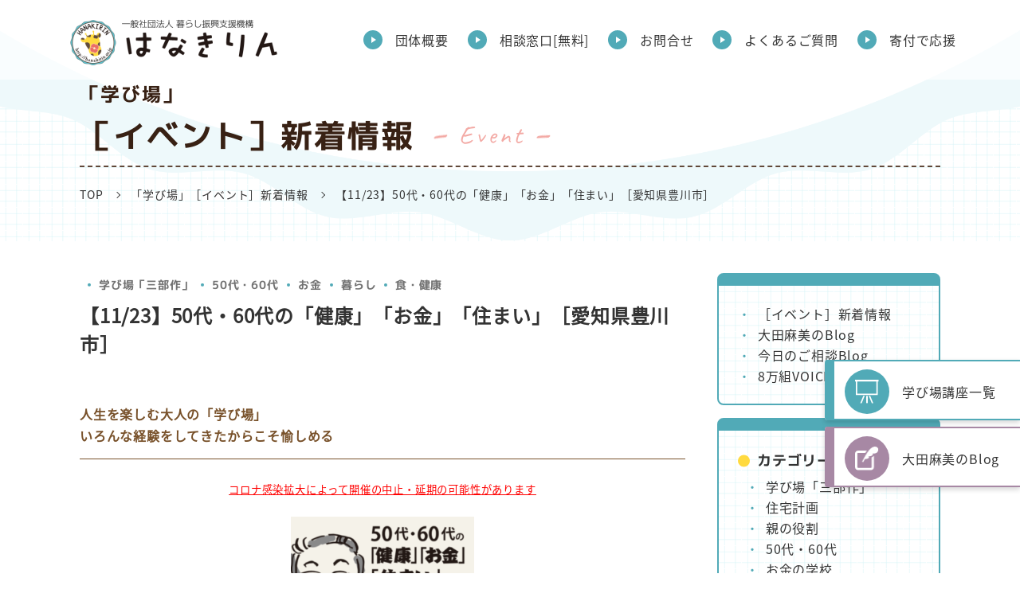

--- FILE ---
content_type: text/html; charset=UTF-8
request_url: https://hanakirin.or.jp/event-t/20211123313/
body_size: 10339
content:


<!DOCTYPE html>
<html lang="ja">
<head>

<!-- Google Tag Manager -->
<script>(function(w,d,s,l,i){w[l]=w[l]||[];w[l].push({'gtm.start':
new Date().getTime(),event:'gtm.js'});var f=d.getElementsByTagName(s)[0],
j=d.createElement(s),dl=l!='dataLayer'?'&l='+l:'';j.async=true;j.src=
'https://www.googletagmanager.com/gtm.js?id='+i+dl;f.parentNode.insertBefore(j,f);
})(window,document,'script','dataLayer','GTM-PRZMTJL');</script>
<!-- End Google Tag Manager -->
<meta charset="utf-8">
<!-- title -->
	<title>【11/23】50代・60代の「健康」「お金」「住まい」［愛知県豊川市］ | 学び場「三部作」 | 50代・60代 | お金 | 暮らし | 食・健康 | 「学び場」［イベント］新着情報 | はなきりん</title>

<!-- description -->
	<meta name="description" content="人生を楽しむ大人の「学び場」いろんな経験をしてきたからこそ愉しめるコロナ感染拡大によって開催の中止・延期の可能性がありますいろんな経験をしてきたからこそ当り前や一般的が身につい...">

<!-- keywords -->
	<meta name="keywords" content="はなきりん,セミナー,講座,健康,お金,住まい,50代,60代,シニア">

<!-- og:type -->
	<meta property="og:type" content="article">

<meta property="og:locale" content="ja_JP">
<meta name="robots" content="index,follow">
<meta property="og:image" content="https://hanakirin.or.jp/common/img/og_img.png">
<meta id="viewport" name="viewport" content="width=device-width,user-scalable=no,shrink-to-fit=yes">
<meta name="format-detection" content="telephone=no">
<link rel="shortcut icon" href="https://hanakirin.or.jp/common/img/favicon.ico" type="image/vnd.microsoft.icon">
<link rel="apple-touch-icon" href="https://hanakirin.or.jp/common/img/favicon_ios.png" sizes="180x180">
<link rel="icon" type="image/png" href="https://hanakirin.or.jp/common/img/favicon_android.png" sizes="192x192">

<!-- .css stylesheet -->
<link href="/common/css/style.css" rel="stylesheet" media="all" type="text/css">

<meta name='robots' content='max-image-preview:large' />
<style id='wp-img-auto-sizes-contain-inline-css' type='text/css'>
img:is([sizes=auto i],[sizes^="auto," i]){contain-intrinsic-size:3000px 1500px}
/*# sourceURL=wp-img-auto-sizes-contain-inline-css */
</style>
<style id='wp-block-library-inline-css' type='text/css'>
:root{--wp-block-synced-color:#7a00df;--wp-block-synced-color--rgb:122,0,223;--wp-bound-block-color:var(--wp-block-synced-color);--wp-editor-canvas-background:#ddd;--wp-admin-theme-color:#007cba;--wp-admin-theme-color--rgb:0,124,186;--wp-admin-theme-color-darker-10:#006ba1;--wp-admin-theme-color-darker-10--rgb:0,107,160.5;--wp-admin-theme-color-darker-20:#005a87;--wp-admin-theme-color-darker-20--rgb:0,90,135;--wp-admin-border-width-focus:2px}@media (min-resolution:192dpi){:root{--wp-admin-border-width-focus:1.5px}}.wp-element-button{cursor:pointer}:root .has-very-light-gray-background-color{background-color:#eee}:root .has-very-dark-gray-background-color{background-color:#313131}:root .has-very-light-gray-color{color:#eee}:root .has-very-dark-gray-color{color:#313131}:root .has-vivid-green-cyan-to-vivid-cyan-blue-gradient-background{background:linear-gradient(135deg,#00d084,#0693e3)}:root .has-purple-crush-gradient-background{background:linear-gradient(135deg,#34e2e4,#4721fb 50%,#ab1dfe)}:root .has-hazy-dawn-gradient-background{background:linear-gradient(135deg,#faaca8,#dad0ec)}:root .has-subdued-olive-gradient-background{background:linear-gradient(135deg,#fafae1,#67a671)}:root .has-atomic-cream-gradient-background{background:linear-gradient(135deg,#fdd79a,#004a59)}:root .has-nightshade-gradient-background{background:linear-gradient(135deg,#330968,#31cdcf)}:root .has-midnight-gradient-background{background:linear-gradient(135deg,#020381,#2874fc)}:root{--wp--preset--font-size--normal:16px;--wp--preset--font-size--huge:42px}.has-regular-font-size{font-size:1em}.has-larger-font-size{font-size:2.625em}.has-normal-font-size{font-size:var(--wp--preset--font-size--normal)}.has-huge-font-size{font-size:var(--wp--preset--font-size--huge)}.has-text-align-center{text-align:center}.has-text-align-left{text-align:left}.has-text-align-right{text-align:right}.has-fit-text{white-space:nowrap!important}#end-resizable-editor-section{display:none}.aligncenter{clear:both}.items-justified-left{justify-content:flex-start}.items-justified-center{justify-content:center}.items-justified-right{justify-content:flex-end}.items-justified-space-between{justify-content:space-between}.screen-reader-text{border:0;clip-path:inset(50%);height:1px;margin:-1px;overflow:hidden;padding:0;position:absolute;width:1px;word-wrap:normal!important}.screen-reader-text:focus{background-color:#ddd;clip-path:none;color:#444;display:block;font-size:1em;height:auto;left:5px;line-height:normal;padding:15px 23px 14px;text-decoration:none;top:5px;width:auto;z-index:100000}html :where(.has-border-color){border-style:solid}html :where([style*=border-top-color]){border-top-style:solid}html :where([style*=border-right-color]){border-right-style:solid}html :where([style*=border-bottom-color]){border-bottom-style:solid}html :where([style*=border-left-color]){border-left-style:solid}html :where([style*=border-width]){border-style:solid}html :where([style*=border-top-width]){border-top-style:solid}html :where([style*=border-right-width]){border-right-style:solid}html :where([style*=border-bottom-width]){border-bottom-style:solid}html :where([style*=border-left-width]){border-left-style:solid}html :where(img[class*=wp-image-]){height:auto;max-width:100%}:where(figure){margin:0 0 1em}html :where(.is-position-sticky){--wp-admin--admin-bar--position-offset:var(--wp-admin--admin-bar--height,0px)}@media screen and (max-width:600px){html :where(.is-position-sticky){--wp-admin--admin-bar--position-offset:0px}}

/*# sourceURL=wp-block-library-inline-css */
</style><style id='global-styles-inline-css' type='text/css'>
:root{--wp--preset--aspect-ratio--square: 1;--wp--preset--aspect-ratio--4-3: 4/3;--wp--preset--aspect-ratio--3-4: 3/4;--wp--preset--aspect-ratio--3-2: 3/2;--wp--preset--aspect-ratio--2-3: 2/3;--wp--preset--aspect-ratio--16-9: 16/9;--wp--preset--aspect-ratio--9-16: 9/16;--wp--preset--color--black: #000000;--wp--preset--color--cyan-bluish-gray: #abb8c3;--wp--preset--color--white: #ffffff;--wp--preset--color--pale-pink: #f78da7;--wp--preset--color--vivid-red: #cf2e2e;--wp--preset--color--luminous-vivid-orange: #ff6900;--wp--preset--color--luminous-vivid-amber: #fcb900;--wp--preset--color--light-green-cyan: #7bdcb5;--wp--preset--color--vivid-green-cyan: #00d084;--wp--preset--color--pale-cyan-blue: #8ed1fc;--wp--preset--color--vivid-cyan-blue: #0693e3;--wp--preset--color--vivid-purple: #9b51e0;--wp--preset--gradient--vivid-cyan-blue-to-vivid-purple: linear-gradient(135deg,rgb(6,147,227) 0%,rgb(155,81,224) 100%);--wp--preset--gradient--light-green-cyan-to-vivid-green-cyan: linear-gradient(135deg,rgb(122,220,180) 0%,rgb(0,208,130) 100%);--wp--preset--gradient--luminous-vivid-amber-to-luminous-vivid-orange: linear-gradient(135deg,rgb(252,185,0) 0%,rgb(255,105,0) 100%);--wp--preset--gradient--luminous-vivid-orange-to-vivid-red: linear-gradient(135deg,rgb(255,105,0) 0%,rgb(207,46,46) 100%);--wp--preset--gradient--very-light-gray-to-cyan-bluish-gray: linear-gradient(135deg,rgb(238,238,238) 0%,rgb(169,184,195) 100%);--wp--preset--gradient--cool-to-warm-spectrum: linear-gradient(135deg,rgb(74,234,220) 0%,rgb(151,120,209) 20%,rgb(207,42,186) 40%,rgb(238,44,130) 60%,rgb(251,105,98) 80%,rgb(254,248,76) 100%);--wp--preset--gradient--blush-light-purple: linear-gradient(135deg,rgb(255,206,236) 0%,rgb(152,150,240) 100%);--wp--preset--gradient--blush-bordeaux: linear-gradient(135deg,rgb(254,205,165) 0%,rgb(254,45,45) 50%,rgb(107,0,62) 100%);--wp--preset--gradient--luminous-dusk: linear-gradient(135deg,rgb(255,203,112) 0%,rgb(199,81,192) 50%,rgb(65,88,208) 100%);--wp--preset--gradient--pale-ocean: linear-gradient(135deg,rgb(255,245,203) 0%,rgb(182,227,212) 50%,rgb(51,167,181) 100%);--wp--preset--gradient--electric-grass: linear-gradient(135deg,rgb(202,248,128) 0%,rgb(113,206,126) 100%);--wp--preset--gradient--midnight: linear-gradient(135deg,rgb(2,3,129) 0%,rgb(40,116,252) 100%);--wp--preset--font-size--small: 13px;--wp--preset--font-size--medium: 20px;--wp--preset--font-size--large: 36px;--wp--preset--font-size--x-large: 42px;--wp--preset--spacing--20: 0.44rem;--wp--preset--spacing--30: 0.67rem;--wp--preset--spacing--40: 1rem;--wp--preset--spacing--50: 1.5rem;--wp--preset--spacing--60: 2.25rem;--wp--preset--spacing--70: 3.38rem;--wp--preset--spacing--80: 5.06rem;--wp--preset--shadow--natural: 6px 6px 9px rgba(0, 0, 0, 0.2);--wp--preset--shadow--deep: 12px 12px 50px rgba(0, 0, 0, 0.4);--wp--preset--shadow--sharp: 6px 6px 0px rgba(0, 0, 0, 0.2);--wp--preset--shadow--outlined: 6px 6px 0px -3px rgb(255, 255, 255), 6px 6px rgb(0, 0, 0);--wp--preset--shadow--crisp: 6px 6px 0px rgb(0, 0, 0);}:where(.is-layout-flex){gap: 0.5em;}:where(.is-layout-grid){gap: 0.5em;}body .is-layout-flex{display: flex;}.is-layout-flex{flex-wrap: wrap;align-items: center;}.is-layout-flex > :is(*, div){margin: 0;}body .is-layout-grid{display: grid;}.is-layout-grid > :is(*, div){margin: 0;}:where(.wp-block-columns.is-layout-flex){gap: 2em;}:where(.wp-block-columns.is-layout-grid){gap: 2em;}:where(.wp-block-post-template.is-layout-flex){gap: 1.25em;}:where(.wp-block-post-template.is-layout-grid){gap: 1.25em;}.has-black-color{color: var(--wp--preset--color--black) !important;}.has-cyan-bluish-gray-color{color: var(--wp--preset--color--cyan-bluish-gray) !important;}.has-white-color{color: var(--wp--preset--color--white) !important;}.has-pale-pink-color{color: var(--wp--preset--color--pale-pink) !important;}.has-vivid-red-color{color: var(--wp--preset--color--vivid-red) !important;}.has-luminous-vivid-orange-color{color: var(--wp--preset--color--luminous-vivid-orange) !important;}.has-luminous-vivid-amber-color{color: var(--wp--preset--color--luminous-vivid-amber) !important;}.has-light-green-cyan-color{color: var(--wp--preset--color--light-green-cyan) !important;}.has-vivid-green-cyan-color{color: var(--wp--preset--color--vivid-green-cyan) !important;}.has-pale-cyan-blue-color{color: var(--wp--preset--color--pale-cyan-blue) !important;}.has-vivid-cyan-blue-color{color: var(--wp--preset--color--vivid-cyan-blue) !important;}.has-vivid-purple-color{color: var(--wp--preset--color--vivid-purple) !important;}.has-black-background-color{background-color: var(--wp--preset--color--black) !important;}.has-cyan-bluish-gray-background-color{background-color: var(--wp--preset--color--cyan-bluish-gray) !important;}.has-white-background-color{background-color: var(--wp--preset--color--white) !important;}.has-pale-pink-background-color{background-color: var(--wp--preset--color--pale-pink) !important;}.has-vivid-red-background-color{background-color: var(--wp--preset--color--vivid-red) !important;}.has-luminous-vivid-orange-background-color{background-color: var(--wp--preset--color--luminous-vivid-orange) !important;}.has-luminous-vivid-amber-background-color{background-color: var(--wp--preset--color--luminous-vivid-amber) !important;}.has-light-green-cyan-background-color{background-color: var(--wp--preset--color--light-green-cyan) !important;}.has-vivid-green-cyan-background-color{background-color: var(--wp--preset--color--vivid-green-cyan) !important;}.has-pale-cyan-blue-background-color{background-color: var(--wp--preset--color--pale-cyan-blue) !important;}.has-vivid-cyan-blue-background-color{background-color: var(--wp--preset--color--vivid-cyan-blue) !important;}.has-vivid-purple-background-color{background-color: var(--wp--preset--color--vivid-purple) !important;}.has-black-border-color{border-color: var(--wp--preset--color--black) !important;}.has-cyan-bluish-gray-border-color{border-color: var(--wp--preset--color--cyan-bluish-gray) !important;}.has-white-border-color{border-color: var(--wp--preset--color--white) !important;}.has-pale-pink-border-color{border-color: var(--wp--preset--color--pale-pink) !important;}.has-vivid-red-border-color{border-color: var(--wp--preset--color--vivid-red) !important;}.has-luminous-vivid-orange-border-color{border-color: var(--wp--preset--color--luminous-vivid-orange) !important;}.has-luminous-vivid-amber-border-color{border-color: var(--wp--preset--color--luminous-vivid-amber) !important;}.has-light-green-cyan-border-color{border-color: var(--wp--preset--color--light-green-cyan) !important;}.has-vivid-green-cyan-border-color{border-color: var(--wp--preset--color--vivid-green-cyan) !important;}.has-pale-cyan-blue-border-color{border-color: var(--wp--preset--color--pale-cyan-blue) !important;}.has-vivid-cyan-blue-border-color{border-color: var(--wp--preset--color--vivid-cyan-blue) !important;}.has-vivid-purple-border-color{border-color: var(--wp--preset--color--vivid-purple) !important;}.has-vivid-cyan-blue-to-vivid-purple-gradient-background{background: var(--wp--preset--gradient--vivid-cyan-blue-to-vivid-purple) !important;}.has-light-green-cyan-to-vivid-green-cyan-gradient-background{background: var(--wp--preset--gradient--light-green-cyan-to-vivid-green-cyan) !important;}.has-luminous-vivid-amber-to-luminous-vivid-orange-gradient-background{background: var(--wp--preset--gradient--luminous-vivid-amber-to-luminous-vivid-orange) !important;}.has-luminous-vivid-orange-to-vivid-red-gradient-background{background: var(--wp--preset--gradient--luminous-vivid-orange-to-vivid-red) !important;}.has-very-light-gray-to-cyan-bluish-gray-gradient-background{background: var(--wp--preset--gradient--very-light-gray-to-cyan-bluish-gray) !important;}.has-cool-to-warm-spectrum-gradient-background{background: var(--wp--preset--gradient--cool-to-warm-spectrum) !important;}.has-blush-light-purple-gradient-background{background: var(--wp--preset--gradient--blush-light-purple) !important;}.has-blush-bordeaux-gradient-background{background: var(--wp--preset--gradient--blush-bordeaux) !important;}.has-luminous-dusk-gradient-background{background: var(--wp--preset--gradient--luminous-dusk) !important;}.has-pale-ocean-gradient-background{background: var(--wp--preset--gradient--pale-ocean) !important;}.has-electric-grass-gradient-background{background: var(--wp--preset--gradient--electric-grass) !important;}.has-midnight-gradient-background{background: var(--wp--preset--gradient--midnight) !important;}.has-small-font-size{font-size: var(--wp--preset--font-size--small) !important;}.has-medium-font-size{font-size: var(--wp--preset--font-size--medium) !important;}.has-large-font-size{font-size: var(--wp--preset--font-size--large) !important;}.has-x-large-font-size{font-size: var(--wp--preset--font-size--x-large) !important;}
/*# sourceURL=global-styles-inline-css */
</style>

<style id='classic-theme-styles-inline-css' type='text/css'>
/*! This file is auto-generated */
.wp-block-button__link{color:#fff;background-color:#32373c;border-radius:9999px;box-shadow:none;text-decoration:none;padding:calc(.667em + 2px) calc(1.333em + 2px);font-size:1.125em}.wp-block-file__button{background:#32373c;color:#fff;text-decoration:none}
/*# sourceURL=/wp-includes/css/classic-themes.min.css */
</style>
<link rel='stylesheet' id='addtoany-css' href='https://hanakirin.or.jp/wp-content/plugins/add-to-any/addtoany.min.css' type='text/css' media='all' />
<script type="text/javascript" id="addtoany-core-js-before">
/* <![CDATA[ */
window.a2a_config=window.a2a_config||{};a2a_config.callbacks=[];a2a_config.overlays=[];a2a_config.templates={};a2a_localize = {
	Share: "共有",
	Save: "ブックマーク",
	Subscribe: "購読",
	Email: "メール",
	Bookmark: "ブックマーク",
	ShowAll: "すべて表示する",
	ShowLess: "小さく表示する",
	FindServices: "サービスを探す",
	FindAnyServiceToAddTo: "追加するサービスを今すぐ探す",
	PoweredBy: "Powered by",
	ShareViaEmail: "メールでシェアする",
	SubscribeViaEmail: "メールで購読する",
	BookmarkInYourBrowser: "ブラウザにブックマーク",
	BookmarkInstructions: "このページをブックマークするには、 Ctrl+D または \u2318+D を押下。",
	AddToYourFavorites: "お気に入りに追加",
	SendFromWebOrProgram: "任意のメールアドレスまたはメールプログラムから送信",
	EmailProgram: "メールプログラム",
	More: "詳細&#8230;",
	ThanksForSharing: "共有ありがとうございます !",
	ThanksForFollowing: "フォローありがとうございます !"
};


//# sourceURL=addtoany-core-js-before
/* ]]> */
</script>
<script type="text/javascript" defer src="https://static.addtoany.com/menu/page.js" id="addtoany-core-js"></script>

</head>

<body data-rsssl=1>

<!-- Google Tag Manager (noscript) -->
<noscript><iframe src="https://www.googletagmanager.com/ns.html?id=GTM-PRZMTJL"
height="0" width="0" style="display:none;visibility:hidden"></iframe></noscript>
<!-- End Google Tag Manager (noscript) -->
<div id="container" class="l-section">

<header class="l-header">
		<div class="l-header__logo-image">
		<a href="/">
			<img src="/common/img/logo.png" alt="一般社団法人暮らし振興支援機構">
		</a>
	</div>
		<div class="l-header__pc sp_none">
		<div class="l-header__menu-box">
			<ul class="l-header__menu--main">
				<li><a href="/hanakirin/">団体概要</a></li>
				<li><a href="/consultation/">相談窓口[無料]</a></li>
				<li><a href="/contact/">お問合せ</a></li>
				<li><a href="/qa/">よくあるご質問</a></li>
				<li><a href="https://congrant.com/project/hanakirin/4588" target="_blank" rel="nofollow noopener">寄付で応援</a></li>
			</ul>
		</div>
	</div>
	<div class="l-header__sp none sp_block">
		<div class="l-header__toggle">
			<span></span>
			<span></span>
			<span></span>
		</div>
		<nav class="l-header__nav">
			<ul class="l-header__nav-list">
				<li><a href="/hanakirin/">団体概要</a></li>
				<li><a href="/consultation/">相談窓口[無料]</a></li>
				<li><a href="/contact/">お問合せ</a></li>
				<li><a href="/qa/">よくあるご質問</a></li>
				<li><a href="https://congrant.com/project/hanakirin/4588" target="_blank" rel="nofollow noopener">寄付で応援</a></li>
			</ul>
		</nav>
	</div>
</header>



<section class="l-section__container">
	<div class="c-sub__kv l-bg__line">
		<div class="l-section__inner">
			<div class="c-sub__title">
				<p class="c-sub__title-jp">
											<span>「学び場」</span>［イベント］新着情報
									</p>
				<p class="c-sub__title-en">
											Event
									</p>
							</div>
			
<section>
	<div>
		<ul class="l-breadcrumb__list">
			<li class="l-breadcrumb__list-item"><a href="/">TOP</a></li>
			<!-- 個別投稿ページ -->
												<li class="l-breadcrumb__list-item"><a href="/event-t/">「学び場」［イベント］新着情報</a></li>
								<li class="l-breadcrumb__list-item">【11/23】50代・60代の「健康」「お金」「住まい」［愛知県豊川市］</li>
			<!-- アーカイブページ -->
					</ul>
	</div>
</section>		</div>
	</div>
	<div class="l-section__inner">
		<div class="c-sub__inner p-column__inner">
			<div class="p-column__contents-wrap">
				
				              
              <article id="post-8145" class="cf post-8145 event-t type-event-t status-publish has-post-thumbnail hentry type-trilogy type-fifty type-money type-living type-health" role="article" itemscope itemprop="blogPost" itemtype="http://schema.org/BlogPosting">

                <div class="newsDetailHead">
                <dl>
                  <dt class="p-column__contents-data">
                                        <span class="p-column__contents-cat"><a href="https://hanakirin.or.jp/type/trilogy/">学び場「三部作」</a></span><span class="p-column__contents-cat"><a href="https://hanakirin.or.jp/type/fifty/">50代・60代</a></span><span class="p-column__contents-cat"><a href="https://hanakirin.or.jp/type/money/">お金</a></span><span class="p-column__contents-cat"><a href="https://hanakirin.or.jp/type/living/">暮らし</a></span><span class="p-column__contents-cat"><a href="https://hanakirin.or.jp/type/health/">食・健康</a></span>                  </dt>
                  <dd class="p-column__contents-title"><h1>【11/23】50代・60代の「健康」「お金」「住まい」［愛知県豊川市］</h1></dd>
                </dl>

                </div> 
                <section class="entry-content cf" itemprop="articleBody">
                  <h4 class="line-title"><span style="color: #78512a;"><span style="font-size: 12pt;">人生を楽しむ大人の「学び場」<br />
</span><span style="font-size: 12pt;">いろんな経験をしてきたからこそ愉しめる</span></span></h4>
<p>&nbsp;</p>
<p style="text-align: center;"><span style="text-decoration: underline;"><span style="color: #ff0000; font-size: 10pt; text-decoration: underline;">コロナ感染拡大によって開催の中止・延期の可能性があります</span></span></p>
<p>&nbsp;</p>
<img fetchpriority="high" decoding="async" class="aligncenter wp-image-3437" src="https://hanakirin.or.jp/wp-content/uploads/2019/02/f0a9fad00693013bdeb275d982e19052-1.png" alt="" width="230" height="223" srcset="https://hanakirin.or.jp/wp-content/uploads/2019/02/f0a9fad00693013bdeb275d982e19052-1.png 400w, https://hanakirin.or.jp/wp-content/uploads/2019/02/f0a9fad00693013bdeb275d982e19052-1-300x290.png 300w" sizes="(max-width: 230px) 100vw, 230px" />
<p>&nbsp;</p>
<p>&nbsp;</p>
<p>いろんな経験をしてきたからこそ</p>
<p>当り前や一般的が身についていて</p>
<p>現役を終えた後も常識や責任に縛られる人は多い。</p>
<p>&nbsp;</p>
<p>&nbsp;</p>
<p>自分の人生を愉しむための自由を見失ってる。</p>
<p>もう自分のために生きてもいいのに．．．</p>
<p>&nbsp;</p>
<p>&nbsp;</p>
<p>&nbsp;</p>
<p>50代・60代 のみなさんが「そうだったのね」と思えること</p>
<p>「誰に相談していいかわからなかった」こと</p>
<p>今よりもっと笑って暮らすために参考になる話を</p>
<p>盛りだくさんでお届けする120分。</p>
<p>&nbsp;</p>
<p>&nbsp;</p>
<p>&nbsp;</p>
<p>違う責任を感じながら生きてきた夫婦は</p>
<p>リタイアを境に価値観の違いを知り</p>
<p>&nbsp;</p>
<p>ある夫婦はそれぞれに。</p>
<p>ある夫婦は歩み寄る。</p>
<p>&nbsp;</p>
<p>何が正しいかは夫婦それぞれが出す答えだけれど</p>
<p>その前に話すべきことがある。</p>
<p>ぜひ、ご夫婦でご参加ください。</p>
<p>&nbsp;</p>
<p>&nbsp;</p>
<hr />
<p>&nbsp;</p>
<p style="text-align: left;"><strong>【講演テーマ】50代・60代の「健康」「お金」 「住まい」</strong></p>
<p>&nbsp;</p>
<p><strong>【日　時】11月23日（祝）14:00～16:00</strong><span style="font-size: 10pt;">（受付開始</span><span style="font-size: 10pt;">13時半～）</span><br />
<strong>【場　所】豊川市文化会館</strong><span style="font-size: 10pt;">（愛知県豊川市代田町1丁目20番地の4</span><span style="font-size: 10pt;">）</span></p>
<p><strong>【講　師】<span style="font-size: 8pt;"><span style="font-size: 10pt;">代表理事</span> </span>大田 麻美</strong><br />
<strong>【後　援】豊川</strong><strong>市</strong><br />
<strong>【参加費】無料</strong><br />
<strong>【定　員】６５</strong><strong>席</strong></p>
<p>&nbsp;</p>
<p><strong>【講演内容】</strong></p>
<p><span style="font-size: 10pt;">●日本人のおかしな家族関係</span></p>
<p><span style="font-size: 10pt;">●第二の人生における仕事と役割</span></p>
<p><span style="font-size: 10pt;">●老後の不安を解消する意外と簡単な２つの考え方</span></p>
<p><span style="font-size: 10pt;">●簡単すぎる健康生活脳</span></p>
<p><span style="font-size: 10pt;">●日本は冬に死者が増える</span></p>
<p><span style="font-size: 10pt;">●本当のバリアフリー</span></p>
<p><span style="font-size: 10pt;">●地震で守りたいもの</span></p>
<p><span style="font-size: 10pt;">●日本人が相続準備をしない理由</span></p>
<p><span style="font-size: 10pt;">●空き家だらけの未来予想図</span></p>
<p><span style="font-size: 10pt;">●子どもに伝えるべきこと</span></p>
<p>&nbsp;</p>
<p>&nbsp;</p>
<p>&nbsp;</p>
<p><strong>【参加申込】<span style="font-size: 10pt;">ご参加には招待状が必要となります</span></strong></p>
<p><span style="font-size: 10pt;"><span style="font-size: 12pt;">お申込みは下記の参加フォームからお申込みください。</span></span></p>
<p><span style="font-size: 10pt;">※コロナウイルス感染の予防対策として、お席の間隔にゆとりを持たせ、会場内の換気・除菌を徹底いたします。ご参加の皆様にはマスクの着用および入室時の手指の消毒にご協力お願いいたします。</span></p>
<p><span style="font-size: 10pt; color: #ff0000;">※2021年11月7日受付までメルマガ読者が優先となります。</span></p>
<p>&nbsp;</p>
<p>【ご質問・お問合せ】</p>
<p>はなきりん事務局　TEL：0798-61-7723（平日9:00～17:00）</p>
<p>&nbsp;</p>
<p>&nbsp;</p>
<p><span style="text-decoration: underline;">その他いろんな講座は</span><a href="https://hanakirin.or.jp/event-t"><span style="text-decoration: underline; color: #800000;"><strong>コチラ</strong></span></a></p>
                </section> 
                
              </article> 
									<div class="p-column__event-form--btn c-contact__inner">
												<p class="p-column__event-form--number align_c">【講座番号44】</p>
						<div class="c-btn__arrow yellow mb0">
							<a href="/entry/?post_id=8145">この講座に申し込む</a>
						</div>
											</div>
												<div class="align_c p-column__contents-btn">
					<div class="c-btn__arrow prev">
													<script>console.log('ターム数: 5');</script>								<a href="/event-t/">「学び場」［イベント］新着情報一覧に戻る</a>
																		</div>
				</div>

				
							</div>
			<div class="p-column__sidebar" role="complementary">
	<div class="p-column__sidebar-item l-bg__line">
		<ul class="c-list__dot">
			<li><a href="/event-t/">［イベント］新着情報</a></li>
			<li><a href="/mamiblog/">大田麻美のBlog</a></li>
			<li><a href="/today/">今日のご相談Blog</a></li>
			<li><a href="/voice/">8万組VOICE</a></li>
		</ul>
	</div>

			<div class="p-column__sidebar-item l-bg__line">
			<p class="p-column__sidebar-title mt0">カテゴリー別講座</p>
			<ul class="c-list__dot">
				<li><a href="https://hanakirin.or.jp/type/trilogy/">学び場「三部作」</a></li><li><a href="https://hanakirin.or.jp/type/residence/">住宅計画</a></li><li><a href="https://hanakirin.or.jp/type/role/">親の役割</a></li><li><a href="https://hanakirin.or.jp/type/fifty/">50代・60代</a></li><li><a href="https://hanakirin.or.jp/type/monysc/">お金の学校</a></li><li><a href="https://hanakirin.or.jp/type/real-estate/">不動産の学校</a></li><li><a href="https://hanakirin.or.jp/type/parenting/">子育て</a></li><li><a href="https://hanakirin.or.jp/type/money/">お金</a></li><li><a href="https://hanakirin.or.jp/type/business/">ビジネス</a></li><li><a href="https://hanakirin.or.jp/type/mental/">メンタル</a></li><li><a href="https://hanakirin.or.jp/type/thought/">思考</a></li><li><a href="https://hanakirin.or.jp/type/nursing-care/">老後・介護</a></li><li><a href="https://hanakirin.or.jp/type/living/">暮らし</a></li><li><a href="https://hanakirin.or.jp/type/health/">食・健康</a></li><li><a href="https://hanakirin.or.jp/type/cafe-hanakirin/">出張Cafe</a></li><li><a href="https://hanakirin.or.jp/type/other/">その他</a></li>			</ul>
		</div>

	
	
	<div class="p-column__sidebar-bnr">
		<a href="/merumaga/">
			<img src="/common/img/top/img_contents_04.jpg" alt="メルマガ登録">
		</a>
	</div>

	<div class="p-column__sidebar-bnr">
		<a href="https://lin.ee/sKyFzDI" target="_blank" rel="nofollow noopener">
			<img src="/common/img/top/img_contents_07.jpg" alt="LINE公式アカウント">
		</a>
	</div>

	<div class="p-column__sidebar-bnr">
		<a href="https://www.instagram.com/hanakirin.or.jp/" target="_blank" rel="nofollow noopener">
			<img src="/common/img/top/img_contents_06.jpg" alt="Instagram">
		</a>
	</div>
</div>
		</div>
	</div>
</section>
<section>
	<a href="#" class="l-footer__btn-top"></a>
	<footer>
		<div class="l-footer">
			<div class="l-section__inner">
				<div class="l-footer__sitemap">
					<ul class="l-footer__sitemap-list">
						<li class="l-footer__sitemap-list--item">
							<p class="l-footer__sitemap-list--title">はなきりんについて</p>
							<ul class="l-footer__sitemap-list--link-list">
								<li><a href="/hanakirin.or.jp/">トップページ</a></li>
								<li>
									<a href="/hanakirin/">団体概要</a>
									<ul class="l-footer__sitemap-list--link-list--child">
										<li><a href="/hanakirin/#message">理事長の想い</a></li>
										<li><a href="/hanakirin/#member">理事・監事ご紹介</a></li>
										<li><a href="/hanakirin/#about">はなきりんとは</a></li>
										<li><a href="/hanakirin/#theme">学び場8つのテーマ</a></li>
										<li><a href="/hanakirin/#activity">はなきりん活動内容</a></li>
									</ul>
								</li>
								<li><a href="/consultation/">相談窓口[無料]</a></li>
								<li><a href="/qa/">よくあるご質問</a></li>
								<li><a href="/member/">会員登録</a></li>
								<li><a href="/register/">メルマガ・SNS</a></li>
								<li><a href="/joining/">入会する</a></li>
								<li><a href="https://congrant.com/project/hanakirin/4588" rel="nofollow noopener" target="_blank">寄付で応援</a></li>
							</ul>
						</li>
						<li class="l-footer__sitemap-list--item">
							<p class="l-footer__sitemap-list--title">はなきりん学び場</p>
							<ul class="l-footer__sitemap-list--link-list">
								<li>
									<a href="/learning-place-event/">開催一覧</a>
									<ul class="l-footer__sitemap-list--link-list--child">
										<li><a href="/event-t/">［イベント］新着情報</a></li>
									</ul>
								</li>
								<li><a href="/type/fifty/">50代・60代の「健康」「お金」「住まい」</a></li>
								<li><a href="/type/role/">親の役割ってなぁ～に？</a></li>
								<li><a href="/type/residence/">建築業者では教えてくれない住宅計画</a></li>
								<li><a href="/type/trilogy/">学び場「三部作」</a></li>
								<li><a href="/type/school/">学校</a></li>
								<li><a href="/type/monysc/">お金の学校</a></li>
								<li><a href="/type/real-estate/">不動産の学校</a></li>
								<li><a href="/type/parenting/">子育て</a></li>
								<li><a href="/type/money/">お金</a></li>
								<li><a href="/type/business/">ビジネス</a></li>
								<li><a href="/type/mental/">メンタル</a></li>
								<li><a href="/type/thought/">思考</a></li>
								<li><a href="/type/nursing-care/">老後・介護</a></li>
								<li><a href="/type/living/">暮らし</a></li>
								<li><a href="/type/health/">食・健康</a></li>
								<li><a href="/type/cafe-hanakirin/">出張Cafe</a></li>
								<li><a href="/type/other/">その他</a></li>
								<li><a href="/expert/">専門家対応［無料］</a></li>
								<li><a href="/learning-place-dvd/">DVD貸出・オンデマンド配信［無料］</a></li>
							</ul>
						</li>
						<li class="l-footer__sitemap-list--item">
							<p class="l-footer__sitemap-list--title">ブログ一覧</p>
							<ul class="l-footer__sitemap-list--link-list">
								<li><a href="/mamiblog/">大田麻美のBlog</a></li>
								<li><a href="/today/">今日のご相談Blog</a></li>
								<li><a href="/voice/">8万組VOICE</a></li>
								<li><a href="/news/">ニュース</a></li>
							</ul>
						</li>
					</ul>
				</div>
				<div class="l-section__col2 l-footer__coporate">
					<div class="l-footer__coporate-data">
						<div class="l-footer__coporate-data--logo">
							<img src="/common/img/logo.png" alt="一般社団法人暮らし振興支援機構">
						</div>
						<div class="l-footer__coporate-data--address">
							<p>兵庫県西宮市甲子園口2-10-22</p>
							<p>Tel:<a href="tel:0798-61-7723">0798-61-7723</a><span class="inline-block ml20">Fax:050-3512-4878</span></p>
						</div>
					</div>
					<div class="l-footer__coporate-link">
						<ul class="l-footer__coporate-link--sns">
							<li><a href="https://www.instagram.com/hanakirin.or.jp/" target="_blank" rel="nofollow noopener"><img src="/common/img/icon/icon_instagram.png" alt="instagram"></a></li>
							<!-- <li><a href="https://www.youtube.com/channel/UCv5S_4mqmgxe4jTehLNELIA" target="_blank" rel="nofollow noopener"><img src="/common/img/icon/icon_youtube.png" alt="youtube"></a></li> -->
							<li><a href="https://lin.ee/sKyFzDI" target="_blank" rel="nofollow noopener"><img src="/common/img/icon/icon_line.png" alt="line"></a></li>
						</ul>
						<ul class="l-footer__coporate-link--other">
							<li><a href="/contact/">お問合せ</a></li>
							<li><a href="/consultation/">相談窓口[無料]</a></li>
							<li><a href="/merumaga/">メルマガ登録</a></li>
							<li><a href="/privacy-policy/">プライバシーポリシー</a></li>
							<li><a href="/agreement/">会員規約</a></li>
							<li><a href="/sitemap/">サイトマップ</a></li>
						</ul>
					</div>
				</div>
			</div>
		</div>
		<small class="l-footer__copy">&copy; HANAKIRIN. All Rights Reserved.</small>
	</footer>
	<div class="c-side__bnr sp_none">
		<ul class="c-side__bnr-list">
			<li class="c-side__bnr-list-item main">
				<a href="/event-t/">
					<div class="c-side__bnr-list-icon">
						<img src="/common/img/icon/icon_bnr_01.png" alt="講座">
					</div>
					<p>学び場講座一覧</p>
				</a>
			</li>
			<li class="c-side__bnr-list-item yellow">
				<a href="/mamiblog/">
					<div class="c-side__bnr-list-icon">
						<img src="/common/img/icon/icon_bnr_02.png" alt="ブログ">
					</div>
					<p>大田麻美のBlog</p>
				</a>
			</li>
		</ul>
	</div>
	<div class="c-side__bnr none sp_block">
		<ul class="c-side__bnr-list">
			<li class="c-side__bnr-list-item main">
				<a href="/event-t/">
					<p>イベント一覧</p>
				</a>
			</li>
			<li class="c-side__bnr-list-item yellow">
				<a href="/learning-place-dvd/">
					<p>のぞき見動画</p>
				</a>
			</li>
			<li class="c-side__bnr-list-item pink">
				<a href="/merumaga/">
					<p>メルマガ登録</p>
				</a>
			</li>
		</ul>
	</div>
</section>
<script type="speculationrules">
{"prefetch":[{"source":"document","where":{"and":[{"href_matches":"/*"},{"not":{"href_matches":["/wp-*.php","/wp-admin/*","/wp-content/uploads/*","/wp-content/*","/wp-content/plugins/*","/wp-content/themes/hanakirin/*","/*\\?(.+)"]}},{"not":{"selector_matches":"a[rel~=\"nofollow\"]"}},{"not":{"selector_matches":".no-prefetch, .no-prefetch a"}}]},"eagerness":"conservative"}]}
</script>
</div>

<!-- .js -->
<script type="text/javascript" src="/common/js/jquery-3.3.1.min.js"></script>
<script type="text/javascript" src="/common/js/common.js"></script>
<script type="text/javascript" src="/common/js/viewport.js"></script>
<script type="text/javascript" src="/common/js/slick.min.js"></script>
</body>
</html>
